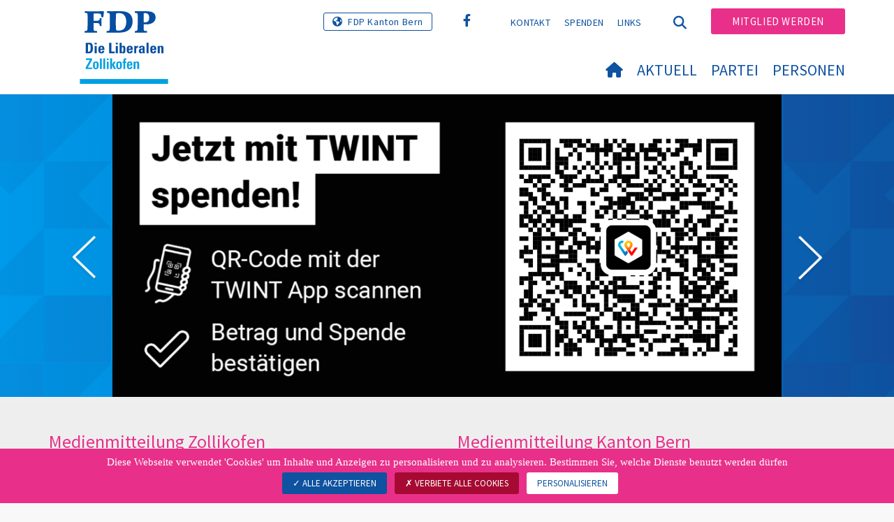

--- FILE ---
content_type: text/html; charset=utf-8
request_url: https://www.fdp-zollikofen.ch/willkommen
body_size: 9203
content:
<!DOCTYPE html>
<html lang="de_CH">
<head>

<meta charset="utf-8">
<!-- 
	Copyright 2017 WNG SA, all rights reserved
	
	  WNG SA - Passage St-François 9 - CH-1003 Lausanne
	  Tel +41 21 320 11 11 - Fax +41 21 320 11 10
	  http://www.wng.ch/ - info[at]wng[dot]ch

	This website is powered by TYPO3 - inspiring people to share!
	TYPO3 is a free open source Content Management Framework initially created by Kasper Skaarhoj and licensed under GNU/GPL.
	TYPO3 is copyright 1998-2026 of Kasper Skaarhoj. Extensions are copyright of their respective owners.
	Information and contribution at https://typo3.org/
-->

<base href="https://www.fdp-zollikofen.ch/">


<meta name="generator" content="TYPO3 CMS" />
<meta name="author" content="WNG agence digitale" />
<meta name="keywords" content="&quot;Brienz, FDP-Brienz, Freisinn, FDP,  Brienz FDP,  Brienz-fdp, FDP Brienz&quot;" />
<meta name="twitter:card" content="summary_large_image" />
<meta name="copyright" content="WNG SA © 2017" />
<meta name="language" content="de" />


<link rel="stylesheet" href="https://www.fdp-zollikofen.ch/typo3conf/ext/news/Resources/Public/Css/news-basic.css?1666880185" media="all">
<link rel="stylesheet" href="https://www.fdp-zollikofen.ch/typo3conf/ext/powermail/Resources/Public/Css/Basic.css?1726555609" media="all">
<link rel="stylesheet" href="https://www.fdp-zollikofen.ch/typo3conf/ext/wng_fe_users/Resources/Public/Css/wng_fe_users.css?1661766061" media="all">
<link rel="stylesheet" href="https://www.fdp-zollikofen.ch/typo3conf/ext/wng_plr_news/Resources/Public/css/wng_events.css?1661766199" media="all">
<link rel="stylesheet" href="fileadmin/templates/plr.ch/css/bootstrap.min.css?1667896689" media="all">
<link rel="stylesheet" href="fileadmin/templates/plr.ch/css/bootstrap-theme.min.css?1667896689" media="all">
<link rel="stylesheet" href="fileadmin/templates/plr.ch/css/all.css?1692890328" media="all">
<link rel="stylesheet" href="fileadmin/templates/plr.ch/css/v4-shims.css?1695822410" media="all">
<link rel="stylesheet" href="fileadmin/templates/plr.ch/css/perfect-scrollbar.min.css?1667896689" media="all">
<link rel="stylesheet" href="fileadmin/templates/plr.ch/css/jvectormap.css?1667896689" media="all">
<link rel="stylesheet" href="fileadmin/templates/plr.ch/css/jquery-ui.min.css?1667896689" media="all">
<link rel="stylesheet" href="fileadmin/templates/plr.ch/css/jquery-ui.theme.min.css?1667896689" media="all">
<link rel="stylesheet" href="fileadmin/templates/plr.ch/css/materialize-custom-form.css?1667896689" media="all">
<link rel="stylesheet" href="fileadmin/templates/plr.ch/css/main.css?1759934067" media="all">
<link rel="stylesheet" href="fileadmin/templates/plr.ch/css/print.css?1667896689" media="all">
<link rel="stylesheet" href="fileadmin/templates/plr.ch/css/indexed_search_style.css?1667896689" media="all">
<style>
/*<![CDATA[*/
<!-- 
/*InlineDefaultCss*/
/* default styles for extension "tx_frontend" */
    .ce-align-left { text-align: left; }
    .ce-align-center { text-align: center; }
    .ce-align-right { text-align: right; }

    .ce-table td, .ce-table th { vertical-align: top; }

    .ce-textpic, .ce-image, .ce-nowrap .ce-bodytext, .ce-gallery, .ce-row, .ce-uploads li, .ce-uploads div { overflow: hidden; }

    .ce-left .ce-gallery, .ce-column { float: left; }
    .ce-center .ce-outer { position: relative; float: right; right: 50%; }
    .ce-center .ce-inner { position: relative; float: right; right: -50%; }
    .ce-right .ce-gallery { float: right; }

    .ce-gallery figure { display: table; margin: 0; }
    .ce-gallery figcaption { display: table-caption; caption-side: bottom; }
    .ce-gallery img { display: block; }
    .ce-gallery iframe { border-width: 0; }
    .ce-border img,
    .ce-border iframe {
        border: 2px solid #000000;
        padding: 0px;
    }

    .ce-intext.ce-right .ce-gallery, .ce-intext.ce-left .ce-gallery, .ce-above .ce-gallery {
        margin-bottom: 10px;
    }
    .ce-image .ce-gallery { margin-bottom: 0; }
    .ce-intext.ce-right .ce-gallery { margin-left: 10px; }
    .ce-intext.ce-left .ce-gallery { margin-right: 10px; }
    .ce-below .ce-gallery { margin-top: 10px; }

    .ce-column { margin-right: 10px; }
    .ce-column:last-child { margin-right: 0; }

    .ce-row { margin-bottom: 10px; }
    .ce-row:last-child { margin-bottom: 0; }

    .ce-above .ce-bodytext { clear: both; }

    .ce-intext.ce-left ol, .ce-intext.ce-left ul { padding-left: 40px; overflow: auto; }

    /* Headline */
    .ce-headline-left { text-align: left; }
    .ce-headline-center { text-align: center; }
    .ce-headline-right { text-align: right; }

    /* Uploads */
    .ce-uploads { margin: 0; padding: 0; }
    .ce-uploads li { list-style: none outside none; margin: 1em 0; }
    .ce-uploads img { float: left; padding-right: 1em; vertical-align: top; }
    .ce-uploads span { display: block; }

    /* Table */
    .ce-table { width: 100%; max-width: 100%; }
    .ce-table th, .ce-table td { padding: 0.5em 0.75em; vertical-align: top; }
    .ce-table thead th { border-bottom: 2px solid #dadada; }
    .ce-table th, .ce-table td { border-top: 1px solid #dadada; }
    .ce-table-striped tbody tr:nth-of-type(odd) { background-color: rgba(0,0,0,.05); }
    .ce-table-bordered th, .ce-table-bordered td { border: 1px solid #dadada; }

    /* Space */
    .frame-space-before-extra-small { margin-top: 1em; }
    .frame-space-before-small { margin-top: 2em; }
    .frame-space-before-medium { margin-top: 3em; }
    .frame-space-before-large { margin-top: 4em; }
    .frame-space-before-extra-large { margin-top: 5em; }
    .frame-space-after-extra-small { margin-bottom: 1em; }
    .frame-space-after-small { margin-bottom: 2em; }
    .frame-space-after-medium { margin-bottom: 3em; }
    .frame-space-after-large { margin-bottom: 4em; }
    .frame-space-after-extra-large { margin-bottom: 5em; }

    /* Frame */
    .frame-ruler-before:before { content: ''; display: block; border-top: 1px solid rgba(0,0,0,0.25); margin-bottom: 2em; }
    .frame-ruler-after:after { content: ''; display: block; border-bottom: 1px solid rgba(0,0,0,0.25); margin-top: 2em; }
    .frame-indent { margin-left: 15%; margin-right: 15%; }
    .frame-indent-left { margin-left: 33%; }
    .frame-indent-right { margin-right: 33%; }
/* default styles for extension "tx_wngplrnews_wngplrnews" */
	textarea.f3-form-error {
		background-color:#FF9F9F;
		border: 1px #FF0000 solid;
	}

	input.f3-form-error {
		background-color:#FF9F9F;
		border: 1px #FF0000 solid;
	}

	.tx-wng-plr-news table {
		border-collapse:separate;
		border-spacing:10px;
	}

	.tx-wng-plr-news table th {
		font-weight:bold;
	}

	.tx-wng-plr-news table td {
		vertical-align:top;
	}

	.typo3-messages .message-error {
		color:red;
	}

	.typo3-messages .message-ok {
		color:green;
	}

/* default styles for extension "tx_nslazyload" */
    figure {
      display: block;
    }
    img:not([src]) {
      visibility: hidden;
    }
    /* Fixes Firefox anomaly during image load */
    @-moz-document url-prefix() {
      img:-moz-loading {
        visibility: hidden;
      }
    }

-->
/*]]>*/
</style>


<script src="fileadmin/templates/plr.ch/js/vendor/jquery-2.2.0.min.js?1667896690"></script>


<title>FDP.Die Liberalen Zollikofen - Willkommen</title><meta name="viewport" content="width=device-width, initial-scale=1, maximum-scale=1.0, user-scalable=no"><link href="https://fonts.googleapis.com/css?family=Source+Sans+Pro:300,400,400i,600,700" rel="stylesheet"><link rel="home" href="" /><meta http-equiv="X-UA-Compatible" content="IE=Edge" /><link rel="stylesheet" type="text/css" href="//cdnjs.cloudflare.com/ajax/libs/cookieconsent2/3.1.0/cookieconsent.min.css" /><script src="//cdnjs.cloudflare.com/ajax/libs/cookieconsent2/3.1.0/cookieconsent.min.js"></script>  <script type="text/javascript" src="/tarteaucitron/tarteaucitron.js"></script>
  <script type="text/javascript">
    tarteaucitron.init({
      "privacyUrl": "", /* Privacy policy url */

      "hashtag": "#tarteaucitron", /* Open the panel with this hashtag */
      "cookieName": "tarteaucitron", /* Cookie name */

      "orientation": "bottom", /* Banner position (top - bottom) */
                       
      "showAlertSmall": false, /* Show the small banner on bottom right */
      "cookieslist": true, /* Show the cookie list */
                       
      "showIcon": false, /* Show cookie icon to manage cookies */
      "iconPosition": "BottomRight", /* BottomRight, BottomLeft, TopRight and TopLeft */

      "adblocker": false, /* Show a Warning if an adblocker is detected */
                       
      "DenyAllCta" : true, /* Show the deny all button */
      "AcceptAllCta" : true, /* Show the accept all button when highPrivacy on */
      "highPrivacy": true, /* HIGHLY RECOMMANDED Disable auto consent */
                       
      "handleBrowserDNTRequest": false, /* If Do Not Track == 1, disallow all */

      "removeCredit": true, /* Remove credit link */
      "moreInfoLink": false, /* Show more info link */

      "useExternalCss": false, /* If false, the tarteaucitron.css file will be loaded */
      "useExternalJs": false, /* If false, the tarteaucitron.js file will be loaded */
                      
      "readmoreLink": "", /* Change the default readmore link */

      "mandatory": true, /* Show a message about mandatory cookies */

        "showIcon": false, /* Show cookie icon to manage cookies */
    });
  </script><script type="text/javascript">
  var tarteaucitronForceLanguage = 'de';
</script>      <link rel="apple-touch-icon-precomposed" href="fileadmin/templates/plr.ch/img/icons/apple-touch-icon-precomposed.png">    <link rel="apple-touch-icon" sizes="180x180" href="/fileadmin/templates/plr.ch/img/favicons/de/apple-touch-icon.png">
    <link rel="icon" type="image/png" sizes="32x32" href="/fileadmin/templates/plr.ch/img/favicons/de/favicon-32x32.png">
    <link rel="icon" type="image/png" sizes="16x16" href="/fileadmin/templates/plr.ch/img/favicons/de/favicon-16x16.png">
    <link rel="manifest" href="/fileadmin/templates/plr.ch/img/favicons/de/manifest.json">
    <link rel="mask-icon" href="/fileadmin/templates/plr.ch/img/favicons/de/safari-pinned-tab.svg" color="#0e52a0">
    <link rel="shortcut icon" href="/fileadmin/templates/plr.ch/img/favicons/de/favicon.ico">
    <meta name="apple-mobile-web-app-title" content="FDP.Die Liberalen Zollikofen">
    <meta name="application-name" content="FDP.Die Liberalen Zollikofen">
    <meta name="msapplication-config" content="/fileadmin/templates/plr.ch/img/favicons/de/browserconfig.xml">
    <meta name="theme-color" content="#ffffff"><script src="https://unpkg.com/isotope-layout@3/dist/isotope.pkgd.min.js"></script><meta property="og:title" content="FDP.Die Liberalen Zollikofen - Willkommen"><meta property="og:url" content="https://www.fdp-zollikofen.ch/willkommen"><meta property="og:site_name" content="FDP.Die Liberalen Zollikofen"><meta property="og:image" content="https://www.fdp-zollikofen.ch/fileadmin/templates/plr.ch/img/logo/logo_zollikofen_web.png"><meta property="twitter:title" content="FDP.Die Liberalen Zollikofen - Willkommen"><meta property="twitter:url" content="https://www.fdp-zollikofen.ch/willkommen"><meta property="twitter:image" content="https://www.fdp-zollikofen.ch/fileadmin/templates/plr.ch/img/logo/logo_zollikofen_web.png"><script type="text/javascript">
  tarteaucitron.user.analyticsUa = 'UA-111475840-50';
  tarteaucitron.user.analyticsMore = function () { /* add here your optionnal ga.push() */ };
  (tarteaucitron.job = tarteaucitron.job || []).push('analytics');
</script>
<link rel="canonical" href="https://www.fdp-zollikofen.ch/willkommen"/>
</head>
<body>








<header id="header">

      <div class="container">

        <div class="topheader-nav">

          <div class="link-national"><a href="https://www.fdp-be.ch" title="Webseite FDP Kanton Bern" target="_blank" class="btn">FDP Kanton Bern</a></div><div class="tx-dce-pi1">
	
	<ul class="social-links">
		
			<li class="social-facebook">
				<a href="https://www.facebook.com/FDPDie-Liberalen-Zollikofen-830204883737345/" target="_blank" rel="noreferrer">
					
							<i class="fa fa-facebook" aria-hidden="true"></i>
						
				</a>
			</li>
		
	</ul>

</div><ul class="top-nav"><li><a href="/kontakt" target="_top">Kontakt</a></li><li><a href="/spenden" target="_top">Spenden</a></li><li><a href="/links" target="_top">Links</a></li></ul><a href="/willkommen" target="_top" class="search-toggle"><i class="fa fa-search" aria-hidden="true"></i></a><ul class="commit"><li><a href="/mitglied-werden" target="_top" class="btn">Mitglied werden</a></li></ul>

        </div>

        <div class="navbar-header">

          <a href="partei/werte/" target="_top" class="search-toggle visible-sm visible-xs"><i class="fa fa-search" aria-hidden="true"></i></a>

          <button aria-controls="navbar" aria-expanded="false" data-target="#navbar" data-toggle="collapse" class="navbar-toggle collapsed" type="button">

            <span class="icon-bar"></span>

            <span class="icon-bar"></span>

            <span class="icon-bar"></span>

          </button>

          <div id="branding">

              <a title="FDP.Die Liberalen Zollikofen" class="navbar-brand"><img src="/fileadmin/templates/plr.ch/img/logo/logo_zollikofen_web.svg" width="270" height="104" alt="FDP.Die Liberalen Zollikofen" /></a>
          </div>

        </div>

      </div>

      <div id="container-navbar" class="container">

        <div id="navbar" class="navbar-collapse collapse">

          <nav id="nav">

            <ul class="menu"><li><a href="/willkommen"><i class="fa fa-home"></i><span style="display:none;">Willkommen</span></a></li><li class="main-submenu "><a data-toggle="dropdown" class="dropdown-toggle" href="/aktuell">Aktuell</a><div class="dropdown-menu"><div class="navToggle toggle"><div></div><div></div></div><div class="container row"><ul class="col-md-5 col-md-offset-1"><li><a href="/aktuell/medienmitteilungen">Medienmitteilungen</a></li><li><a href="/aktuell/agenda">Agenda</a></li><li><a href="/aktuell/downlads">Downloads</a></li></ul></div></div></li><li class="main-submenu "><a data-toggle="dropdown" class="dropdown-toggle" href="/partei">Partei</a><div class="dropdown-menu"><div class="navToggle toggle"><div></div><div></div></div><div class="container row"><ul class="col-md-5 col-md-offset-1"><li><a href="/partei/willkommen">Willkommen</a></li><li><a href="/partei/vorstand">Vorstand</a></li><li><a href="/partei/statuten">Statuten</a></li><li><a href="/partei/fdpz-themen">FDPZ THEMEN</a></li><li><a href="/partei/dazu-stehen-wir">Dazu stehen wir</a></li></ul></div></div></li><li class="main-submenu "><a data-toggle="dropdown" class="dropdown-toggle" href="/personen">Personen</a><div class="dropdown-menu"><div class="navToggle toggle"><div></div><div></div></div><div class="container row"><ul class="col-md-5 col-md-offset-1"><li><a href="/personen/grosser-gemeinderat">Grosser Gemeinderat</a></li><li><a href="/personen/kommissionen">Kommissionen</a></li><li><a href="/personen/delegierte">Delegierte</a></li></ul></div></div></li></ul>



          </nav>

          <div class="topheader-nav sticky-mobile hidden-lg hidden-md">

            <div class="link-national"><a href="https://www.fdp-be.ch" title="Webseite FDP Kanton Bern" target="_blank" class="btn">FDP Kanton Bern</a></div><div class="tx-dce-pi1">
	
	<ul class="social-links">
		
			<li class="social-facebook">
				<a href="https://www.facebook.com/FDPDie-Liberalen-Zollikofen-830204883737345/" target="_blank" rel="noreferrer">
					
							<i class="fa fa-facebook" aria-hidden="true"></i>
						
				</a>
			</li>
		
	</ul>

</div><ul class="top-nav"><li><a href="/kontakt" target="_top">Kontakt</a></li><li><a href="/spenden" target="_top">Spenden</a></li><li><a href="/links" target="_top">Links</a></li></ul><ul class="lang-nav"><li class="active"> <a href="/willkommen" target="_top">DE</a> </li><li> <a href="https://www.fdp-zollikofen.ch/" target="_top">FR</a> </li><li> <a href="https://www.fdp-zollikofen.ch/" target="_top">IT</a> </li></ul><a href="/willkommen" target="_top" class="search-toggle"><i class="fa fa-search" aria-hidden="true"></i></a><ul class="commit"><li><a href="/mitglied-werden" target="_top" class="btn">Mitglied werden</a></li></ul>

          </div>

        </div>

         
<div class="dropdown-search">
	<div id="closeSearch" class="navToggle toggle">
        <div></div>
        <div></div>
    </div>

    <!--Solr search form -->
    
            
                    <form enctype="multipart/form-data" method="post" id="form_kesearch_searchfield" action="/suche?tx_indexedsearch_pi2%5Baction%5D=search&amp;tx_indexedsearch_pi2%5Bcontroller%5D=Search&amp;cHash=ac20c6b257b455a5951a1d3f7fb1e920">
<div>
<input type="hidden" name="tx_indexedsearch_pi2[__referrer][@extension]" value="" />
<input type="hidden" name="tx_indexedsearch_pi2[__referrer][@controller]" value="Standard" />
<input type="hidden" name="tx_indexedsearch_pi2[__referrer][@action]" value="index" />
<input type="hidden" name="tx_indexedsearch_pi2[__referrer][arguments]" value="YTowOnt9bdde07c60acbef595431837ef4153ca95da3ef26" />
<input type="hidden" name="tx_indexedsearch_pi2[__referrer][@request]" value="{&quot;@extension&quot;:null,&quot;@controller&quot;:&quot;Standard&quot;,&quot;@action&quot;:&quot;index&quot;}6594df19040225aee72e78d1eb126c58b7cbc2b9" />
<input type="hidden" name="tx_indexedsearch_pi2[__trustedProperties]" value="{&quot;search&quot;:{&quot;languageUid&quot;:1,&quot;numberOfResults&quot;:1,&quot;sword&quot;:1}}6a21b59f66d7735ab34fc124b521f4e7328b728a" />
</div>

                        <div class="tx-indexedsearch-hidden-fields">
                            <input name="tx_indexedsearch_pi2[search][_sections]" value="0" type="hidden">
                            <input id="tx_indexedsearch_freeIndexUid" name="tx_indexedsearch_pi2[search][_freeIndexUid]" value="_" type="hidden">
                            <input id="tx_indexedsearch_pointer2" name="tx_indexedsearch_pi2[search][pointer]" value="0" type="hidden">
                            <input name="tx_indexedsearch_pi2[search][ext]" value="" type="hidden">
                            <input name="tx_indexedsearch_pi2[search][searchType]" value="1" type="hidden">
                            <input name="tx_indexedsearch_pi2[search][defaultOperand]" value="0" type="hidden">
                            <input name="tx_indexedsearch_pi2[search][mediaType]" value="-1" type="hidden">
                            <input name="tx_indexedsearch_pi2[search][sortOrder]" value="rank_flag" type="hidden">
                            <input name="tx_indexedsearch_pi2[search][group]" value="" type="hidden">
                            
                                    <input type="hidden" name="tx_indexedsearch_pi2[search][languageUid]" value="0" />
                                
                            <input name="tx_indexedsearch_pi2[search][desc]" value="" type="hidden">
                            <input type="hidden" name="tx_indexedsearch_pi2[search][numberOfResults]" value="10" />
                            <input name="tx_indexedsearch_pi2[search][extendedSearch]" value="" type="hidden">
                        </div>
                        <div class="tx-indexedsearch-form" >
                            <input class="tx-indexedsearch-searchbox-sword" id="tx-indexedsearch-searchbox-sword_searchbox" type="text" name="tx_indexedsearch_pi2[search][sword]" />
                        </div>
                        <div class="tx-indexedsearch-search-submit">
                            <button type="submit" name="search[submitButton]" id="tx-indexedsearch-searchbox-button-submit" class="tx-indexedsearch-searchbox-button" alt="Find"><i class="fa fa-search" aria-hidden="true"></i></button>
                        </div>
                    </form>
                
        
</div>
</div>



    </header>

        
  
<!--TYPO3SEARCH_begin-->  
    <div class="content-top home-page">
        <div class="content-img">
          <div class="container">
           
            
              <div class="tx-dce-pi1">
	
	<div id="myCarousel" class="carousel slide" data-ride="carousel">
		<ol class="carousel-indicators hidden-lg hidden-md">
			
				<li data-target="#myCarousel" data-slide-to="-1" class="active" ></li>
				
				<li data-target="#myCarousel" data-slide-to="0" ></li>
			    
				<li data-target="#myCarousel" data-slide-to="1" ></li>
			    
				<li data-target="#myCarousel" data-slide-to="2" ></li>
			    
				<li data-target="#myCarousel" data-slide-to="3" ></li>
			    
				<li data-target="#myCarousel" data-slide-to="4" ></li>
			    
				<li data-target="#myCarousel" data-slide-to="5" ></li>
			    
				
					
					
			
		</ol>
		<div class="carousel-inner plrTestClass" role="listbox">
				
				<div class="item  active" >
					<a href="https://www.fdp-zollikofen.ch/spenden" target="_blank">
						
						
							
								<img class="image-embed-item lazy" alt="FDP - PLR Slider" src="https://www.fdp-zollikofen.ch/fileadmin/groups/480/img/C.png" width="1533" height="695" />
							
						
						
					</a>
				</div>
			
				<div class="item " >
					
						
						
							
								<img class="image-embed-item lazy" alt="FDP - PLR Slider" src="https://www.fdp-zollikofen.ch/fileadmin/groups/480/img/Foto_24.10.20__14_43_09.jpg" width="1500" height="1000" />
							
						
						
							<div class="container"><div class="carousel-caption">Herzlich willkommen auf der Webseite der FDP Zollikofen!</div></div>
						
					
				</div>
			
				<div class="item " >
					
						
						
							
								<img class="image-embed-item lazy" alt="FDP - PLR Slider" src="https://www.fdp-zollikofen.ch/fileadmin/groups/480/img/Bild_von_iOS__7_.jpg" width="1500" height="1000" />
							
						
						
							<div class="container"><div class="carousel-caption">Herzlich willkommen auf der Webseite der FDP Zollikofen!</div></div>
						
					
				</div>
			
				<div class="item " >
					
						
						
							
								<img class="image-embed-item lazy" alt="FDP - PLR Slider" src="https://www.fdp-zollikofen.ch/fileadmin/groups/480/img/Foto_24.10.20__14_48_12.jpg" width="1500" height="1000" />
							
						
						
							<div class="container"><div class="carousel-caption">Herzlich willkommen auf der Webseite der FDP Zollikofen!</div></div>
						
					
				</div>
			
				<div class="item " >
					
						
						
							
								<img class="image-embed-item lazy" alt="FDP - PLR Slider" src="https://www.fdp-zollikofen.ch/fileadmin/groups/480/img/Bild_von_iOS__5_.jpg" width="1500" height="1000" />
							
						
						
							<div class="container"><div class="carousel-caption">Herzlich willkommen auf der Webseite der FDP Zollikofen!</div></div>
						
					
				</div>
			
				<div class="item " >
					
						
						
							
								<img class="image-embed-item lazy" alt="FDP - PLR Slider" src="https://www.fdp-zollikofen.ch/fileadmin/groups/480/img/Foto_24.10.20__14_26_47.jpg" width="1500" height="1000" />
							
						
						
							<div class="container"><div class="carousel-caption">Herzlich willkommen auf der Webseite der FDP Zollikofen!</div></div>
						
					
				</div>
			
		</div>
		<a class="left carousel-control hidden-sm hidden-xs" href="#myCarousel" role="button" data-slide="prev">
			<img src="/fileadmin/templates/plr.ch/img/icon/slider_hp/left-angle.png" alt="prev" />
		</a>
		<a class="right carousel-control hidden-sm hidden-xs" href="#myCarousel" role="button" data-slide="next">
			<img src="/fileadmin/templates/plr.ch/img/icon/slider_hp/right-angle.png" alt="next" />
		</a>
	</div>
	
	<script>
		$('.carousel-inner').each(function() {
			if ($(this).children('div').length === 1) $(this).siblings('.carousel-indicators, .carousel-control').hide();
		});
	</script>

</div>
    

            <div id="c101309" class="frame frame-default frame-type-image frame-layout-0">
                
                
                    



                
                
                    

    



                
                

	<div class="ce-image ce-center ce-above">
		



	</div>


                
                    



                
                
                    



                
            </div>

        


            
            
          </div>
        </div>
    </div>
    <div id="four-content">
      <div class="container">
        <div class="row">
          <div class="col-md-6 four-left-col">
            
    

            <div id="c137135" class="frame frame-default frame-type-list frame-layout-0">
                
                
                    



                
                
                    

    
        <header>
            

    
            <h3 class="">
                Medienmitteilung Zollikofen
            </h3>
        



            



            



        </header>
    



                
                

    
        


	


<div class="news">
	
  <!-- 3 !!!! -->
  <!--TYPO3SEARCH_end-->
  

      
          
              <div class="news-list-view row">
            
        

      
          
              
              
                

<!--

  =====================

    Partials/List/Item_3.html

-->



        <!-- f:if condition="3 == 3" -->

            <div class="col-sm-6">

              <div class="article article-com articletype-0" itemscope="itemscope" itemtype="https://schema.org/Article">

                

                <a title="Moderate Steuersenkung ab 2026 - Danke" target="_top" href="/aktuell/medienmitteilungen/medienmitteilungen-detail/news/moderate-steuersenkung-ab-2026-danke">

                      

                  

                      <!--originalResourceType:   -->

                      <!--  media preview element -->

                      

                          

                          

                            

                              <img src="https://www.fdp-zollikofen.ch/fileadmin/_processed_/4/8/csm_MEDIENMITTEILUNG__COMMUNIQUE_DE_PRESSE__82ddd360c5.png" width="750" height="750" alt="" />

                            

                            

                            

                          

                        



                  <div class="article-caption">

                    

                    <h3><p>Moderate Steuersenkung ab 2026 - Danke</p></h3>

                  </div>

                </a>

              </div>

            </div>



   
              
                

<!--

  =====================

    Partials/List/Item_3.html

-->



        <!-- f:if condition="3 == 3" -->

            <div class="col-sm-6">

              <div class="article article-com articletype-0" itemscope="itemscope" itemtype="https://schema.org/Article">

                

                <a title="Parolen der FDP-Parteiversammlung zu den Gemeindeabstimmungen vom 30. November – Ja zum Budget mit Steueranlage 1.35" target="_top" href="/aktuell/medienmitteilungen/medienmitteilungen-detail/news/parolen-der-fdp-parteiversammlung-zu-den-gemeindeabstimmungen-vom-30-november-ja-zum-budget-mit-steueranlage-135">

                      

                  

                      <!--originalResourceType:   -->

                      <!--  media preview element -->

                      

                          

                          

                            

                              <img src="https://www.fdp-zollikofen.ch/fileadmin/_processed_/b/7/csm_Abstimmung_c0befb0448.png" width="750" height="750" alt="" />

                            

                            

                            

                          

                        



                  <div class="article-caption">

                    

                    <h3><p>Parolen der FDP-Parteiversammlung zu den Gemeindeabstimmungen vom 30. November – Ja zum Budget mit Steueranlage 1.35</p></h3>

                  </div>

                </a>

              </div>

            </div>



   
              
              
                

              
            
        

      
          
        


      

      

      </div>
      

  <!--TYPO3SEARCH_begin-->


</div>

    


                
                    



                
                
                    



                
            </div>

        

<div class="bg-color bg-white-border">
    

            <div id="c60664" class="frame frame-default frame-type-list frame-layout-7">
                
                
                    



                
                
                    

    
        <header>
            

    
            <h4 class="">
                Agenda
            </h4>
        



            



            



        </header>
    



                
                

    
        


	


<div class="news">
	
    
            <div class="event-list-view">

                

                        
                            
                                    
                                        <div class=" article articletype-0">
                                            <a class="more aa8 test1234" href="/aktuell/agenda/agenda-detail/news/e-praesidenten-praesidentinnenkonferenz">
                                                <!-- date -->
                                                <div class="list-date">
                                                    <div class="start-date">
                                                        <div class="list-date-day">21.</div>
                                                        Jan
                                                    </div>
                                                    
                                                </div>
                                                <div class="event-teaser">
                                                    <h4>E-Präsidenten-/ Präsidentinnenkonferenz</h4>
                                                    
                                                </div>
                                                <svg version="1.1" class="forward_arrow" xmlns="http://www.w3.org/2000/svg" xmlns:xlink="http://www.w3.org/1999/xlink" x="0px" y="0px" viewBox="0 0 6.8 10.8" style="enable-background:new 0 0 6.8 10.8;" xml:space="preserve"><style type="text/css">.st0{fill:#0E52A0;}</style><polygon class="st0" points="0.9,10.8 0,9.8 4.8,5.4 0,1 0.9,0 6.8,5.4 "></polygon></svg>
                                            </a>
                                        </div>
                                    
                                
                        
                            
                                    
                                        <div class=" article articletype-0">
                                            <a class="more aa8 test1234" target="_top" href="/aktuell/agenda/agenda-detail/news/ueberparteilicher-anlass-regierungsratswahlen">
                                                <!-- date -->
                                                <div class="list-date">
                                                    <div class="start-date">
                                                        <div class="list-date-day">26.</div>
                                                        Jan
                                                    </div>
                                                    
                                                </div>
                                                <div class="event-teaser">
                                                    <h4>Überparteilicher Anlass Regierungsratswahlen - Münchenbuchsee</h4>
                                                    
                                                </div>
                                                <svg version="1.1" class="forward_arrow" xmlns="http://www.w3.org/2000/svg" xmlns:xlink="http://www.w3.org/1999/xlink" x="0px" y="0px" viewBox="0 0 6.8 10.8" style="enable-background:new 0 0 6.8 10.8;" xml:space="preserve"><style type="text/css">.st0{fill:#0E52A0;}</style><polygon class="st0" points="0.9,10.8 0,9.8 4.8,5.4 0,1 0.9,0 6.8,5.4 "></polygon></svg>
                                            </a>
                                        </div>
                                    
                                
                        
                            
                                    
                                        <div class=" article articletype-0">
                                            <a class="more aa8 test1234" target="_top" href="/aktuell/agenda/agenda-detail/news/ueberparteiliches-rrw26-podium-im-kirchgemeindehaus-muenchenbuchsee">
                                                <!-- date -->
                                                <div class="list-date">
                                                    <div class="start-date">
                                                        <div class="list-date-day">26.</div>
                                                        Jan
                                                    </div>
                                                    
                                                </div>
                                                <div class="event-teaser">
                                                    <h4>Überparteiliches RRW26-Podium im Kirchgemeindehaus Münchenbuchsee</h4>
                                                    
                                                </div>
                                                <svg version="1.1" class="forward_arrow" xmlns="http://www.w3.org/2000/svg" xmlns:xlink="http://www.w3.org/1999/xlink" x="0px" y="0px" viewBox="0 0 6.8 10.8" style="enable-background:new 0 0 6.8 10.8;" xml:space="preserve"><style type="text/css">.st0{fill:#0E52A0;}</style><polygon class="st0" points="0.9,10.8 0,9.8 4.8,5.4 0,1 0.9,0 6.8,5.4 "></polygon></svg>
                                            </a>
                                        </div>
                                    
                                
                        
                            
                                    
                                        <div class=" article articletype-0">
                                            <a class="more aa8 test1234" href="/aktuell/agenda/agenda-detail/news/sichere-neue-welt-thun">
                                                <!-- date -->
                                                <div class="list-date">
                                                    <div class="start-date">
                                                        <div class="list-date-day">27.</div>
                                                        Jan
                                                    </div>
                                                    
                                                </div>
                                                <div class="event-teaser">
                                                    <h4>SICHERE NEUE WELT? - Thun</h4>
                                                    
                                                </div>
                                                <svg version="1.1" class="forward_arrow" xmlns="http://www.w3.org/2000/svg" xmlns:xlink="http://www.w3.org/1999/xlink" x="0px" y="0px" viewBox="0 0 6.8 10.8" style="enable-background:new 0 0 6.8 10.8;" xml:space="preserve"><style type="text/css">.st0{fill:#0E52A0;}</style><polygon class="st0" points="0.9,10.8 0,9.8 4.8,5.4 0,1 0.9,0 6.8,5.4 "></polygon></svg>
                                            </a>
                                        </div>
                                    
                                
                        
                    
                
                    <div class="more-link">
                        <a class="btn" href="/aktuell/agenda">Mehr anzeigen</a>
                    </div>
                
            </div>
        

</div>

    


                
                    



                
                
                    



                
            </div>

        

</div>
          </div>
          <div class="col-md-6 four-right-col">
            
    

            <div id="c139327" class="frame frame-default frame-type-list frame-layout-0">
                
                
                    



                
                
                    

    
        <header>
            

    
            <h3 class="">
                Medienmitteilung Kanton Bern
            </h3>
        



            



            



        </header>
    



                
                

    
        


	


<div class="news">
	
  <!-- 3 !!!! -->
  <!--TYPO3SEARCH_end-->
  

      
          
              <div class="news-list-view row">
            
        

      
          
              
              
                

<!--

  =====================

    Partials/List/Item_3.html

-->



        <!-- f:if condition="3 == 3" -->

            <div class="col-sm-6">

              <div class="article article-com articletype-0" itemscope="itemscope" itemtype="https://schema.org/Article">

                

                <a title="Für eine sichere Schweiz – wir wollen eine verteidigungsfähige Armee!" target="_blank" href="https://www.fdp.ch/aktuell/medienmitteilungen/medienmitteilung-detail/news/fuer-eine-sichere-schweiz-wir-wollen-eine-verteidigungsfaehige-armee">

                      

                  

                      <!--originalResourceType:   -->

                      <!--  media preview element -->

                      

                          

                          

                            

                              <img src="https://www.fdp-zollikofen.ch/fileadmin/_processed_/2/c/csm_Panzer_f0f64d4fea.png" width="750" height="750" alt="" />

                            

                            

                            

                          

                        



                  <div class="article-caption">

                    

                    <h3><p>Für eine sichere Schweiz – wir wollen eine verteidigungsfähige Armee!</p></h3>

                  </div>

                </a>

              </div>

            </div>



   
              
                

<!--

  =====================

    Partials/List/Item_3.html

-->



        <!-- f:if condition="3 == 3" -->

            <div class="col-sm-6">

              <div class="article article-com articletype-0" itemscope="itemscope" itemtype="https://schema.org/Article">

                

                <a title="FDP Kanton Bern verabschiedet Sicherheitspapier und lehnt Service-Citoyen-Initiative ab" target="_blank" href="https://www.fdp.ch/aktuell/medienmitteilungen/medienmitteilung-detail/news/fdp-kanton-bern-verabschiedet-sicherheitspapier-und-lehnt-service-citoyen-initiative-ab">

                      

                  

                      <!--originalResourceType:   -->

                      <!--  media preview element -->

                      

                          

                          

                            

                              <img src="https://www.fdp-zollikofen.ch/fileadmin/_processed_/d/b/csm_SandraHess_Kirchberg_025d57ca62.jpg" width="750" height="750" alt="" />

                            

                            

                            

                          

                        



                  <div class="article-caption">

                    

                    <h3><p>FDP Kanton Bern verabschiedet Sicherheitspapier und lehnt Service-Citoyen-Initiative ab</p></h3>

                  </div>

                </a>

              </div>

            </div>



   
              
              
                

              
            
        

      
          
        


      

      

      </div>
      

  <!--TYPO3SEARCH_begin-->


</div>

    


                
                    



                
                
                    



                
            </div>

        

<div class="bg-color bg-white-border"><div class="tx-dce-pi1">
	
		
		<h4 >Mitmachen</h4 >
	
	<div class="dce-teaser">
		<div class="row">
			
				<div class="col-xs-4">
					<a href="https://www.fdp.ch/mitglied-werden" title="Mitglied werden" target="_blank" class="pos_adhesion">
						<div class="img-container">
							
									<img class="adhesion" alt="Mitglied werden" src="https://www.fdp-zollikofen.ch/fileadmin/templates/plr.ch/img/icon/tangramme/new3_icon_adherer.svg" width="60" height="60" />
								
						</div>
						<p>Mitglied werden</p>	
					</a>
				</div>
			
				<div class="col-xs-4">
					<a href="/spenden" title="Spenden" target="_top" class="pos_gift">
						<div class="img-container">
							
									<img class="gift" alt="Spenden" src="https://www.fdp-zollikofen.ch/fileadmin/templates/plr.ch/img/icon/tangramme/new3_icon_gift.svg" width="60" height="60" />
								
						</div>
						<p>Spenden</p>	
					</a>
				</div>
			
				<div class="col-xs-4">
					<a href="https://www.fdp.ch/aktuell/newsletter/newsletter-anmelden/" title="Informiert bleiben" target="_blank" class="pos_newsletter">
						<div class="img-container">
							
									<img class="newsletter" alt="Informiert bleiben" src="https://www.fdp-zollikofen.ch/fileadmin/templates/plr.ch/img/icon/tangramme/new3_icon_newsletter.svg" width="60" height="60" />
								
						</div>
						<p>Informiert bleiben</p>	
					</a>
				</div>
			
		</div>
	</div>

</div></div><div class="bg-color bg-white-border"><div class="tx-dce-pi1">
	
		
		<h4 >Werte</h4 >
	
	<div class="dce-teaser">
		<div class="row">
			
				<div class="col-xs-4">
					<a href="https://www.fdp.ch/partei/werte/freiheit/" title="Freiheit" target="_blank" class="pos_freiheit">
						<div class="img-container">
							
									<img class="freiheit" alt="Freiheit" src="https://www.fdp-zollikofen.ch/fileadmin/templates/plr.ch/img/icon/tangramme/new3_icon_freiheit.svg" width="60" height="60" />
								
						</div>
						<p>Freiheit</p>	
					</a>
				</div>
			
				<div class="col-xs-4">
					<a href="https://www.fdp.ch/partei/werte/gemeinsinn/" title="Gemeinsinn" target="_blank" class="pos_gemeinsinn">
						<div class="img-container">
							
									<img class="gemeinsinn" alt="Gemeinsinn" src="https://www.fdp-zollikofen.ch/fileadmin/templates/plr.ch/img/icon/tangramme/new3_icon_gemeinsinn.svg" width="60" height="60" />
								
						</div>
						<p>Gemeinsinn</p>	
					</a>
				</div>
			
				<div class="col-xs-4">
					<a href="https://www.fdp.ch/partei/werte/fortschritt/" title="Fortschritt" target="_blank" class="pos_fortschritt">
						<div class="img-container">
							
									<img class="fortschritt" alt="Fortschritt" src="https://www.fdp-zollikofen.ch/fileadmin/templates/plr.ch/img/icon/tangramme/new3_icon_fortschritt.svg" width="60" height="60" />
								
						</div>
						<p>Fortschritt</p>	
					</a>
				</div>
			
		</div>
	</div>

</div></div>
          </div>
        </div>
        <div class="row">
          <div class="col-md-6">
            
          </div>
          <div class="col-md-6">
            
          </div>
        </div>
      </div>
    </div><!-- /content --> 
    <div id="content">
      <div class="bg-color bg-dark-blue bg-newsletter"><div class="container">
    

            <div id="c60669" class="frame frame-default frame-type-html frame-layout-9">
                
                
                    



                
                
                

    <h2>Bleiben Sie auf dem Laufenden!</h2>
<form id="newsletter-subscription" action="https://www.fdp.ch/aktuell/newsletter/newsletter-anmelden/" class="form-inline">
  <div class="form-group">
    <input type="email" class="form-control" id="email" placeholder="Ihre E-Mail-Adresse" required>
  </div>
  <button type="submit" class="btn btn-default">Registrieren</button>
</form>


                
                    



                
                
                    



                
            </div>

        

</div></div>
    </div><!-- /content -->  
  <!--TYPO3SEARCH_end-->

<!-- /content -->
<footer>
    <div class="container">
        <div class="row">
            <div class="col-sm-3">
                
    

            <div id="c60620" class="frame frame-default frame-type-text frame-layout-0">
                
                
                    



                
                
                    



                
                

    <p><strong>FDP.Die Liberalen Zollikofen</strong></p>


                
                    



                
                
                    



                
            </div>

        


            </div>
            <div class="col-sm-3">
                
    

            <div id="c60619" class="frame frame-default frame-type-text frame-layout-0">
                
                
                    



                
                
                    



                
                

    


                
                    



                
                
                    



                
            </div>

        


            </div>
            <div class="col-sm-6">
                <div class="tx-dce-pi1">
	
	<ul class="social-links">
		
			<li class="social-facebook">
				<a href="https://www.facebook.com/FDPDie-Liberalen-Zollikofen-830204883737345/" target="_blank" rel="noreferrer">
					
							<i class="fa fa-facebook" aria-hidden="true"></i>
						
				</a>
			</li>
		
	</ul>

</div>
            </div>
            <a id="back-to-top" href="#" class="hidden-lg hidden-md">
                <i class="fa fa-angle-up" aria-hidden="true"></i>
            </a>
        </div>
        <div class="footer-nav">
            <div class="row">
                <div class="col-sm-6">
                    <ul><li><a href="/kontakt" target="_top">Kontakt</a></li><li><a href="/sitemap" target="_top">Sitemap</a></li><li><a href="//www.fdp.ch/footer-menu/datenschutzerklaerung/" target="_blank">Datenschutzerklärung</a></li><li><a href="javascript:tarteaucitron.userInterface.openPanel();">Datenverwaltung</a></li></ul>
                </div>
                <div class="col-sm-6">
                    <p class="pull-right">
                        &copy; FDP.Die Liberalen<span class="hidden-xs"> - </span><span class="wng-creation">Erstellt von&nbsp;<a href="https://www.wng.ch/en/home" title="WNG SA" target="_blank" rel="noreferrer">WNG digital agency</a></span>
                    </p>
                </div>
            </div>
        </div>
    </div>
</footer>

<script src="https://www.fdp-zollikofen.ch/typo3conf/ext/powermail/Resources/Public/JavaScript/Powermail/Form.min.js?1726555609" defer="defer"></script>
<script src="https://www.fdp-zollikofen.ch/typo3conf/ext/wng_fe_users/Resources/Public/JavaScript/wngfeusers_members.js?1732630978"></script>
<script src="fileadmin/templates/plr.ch/js/vendor/bootstrap.js?1667896690"></script>
<script src="fileadmin/templates/plr.ch/js/vendor/modernizr-3.3.1-respond-1.4.2.min.js?1667896690"></script>
<script src="fileadmin/templates/plr.ch/js/vendor/perfect-scrollbar.jquery.min.js?1667896690"></script>
<script src="fileadmin/templates/plr.ch/js/vendor/jquery.film_roll.min.js?1667896690"></script>
<script src="fileadmin/templates/plr.ch/js/vendor/jquery-ui.min.js?1667896690"></script>
<script src="fileadmin/templates/plr.ch/js/vendor/html5lightbox.js?1667896690"></script>
<script src="fileadmin/templates/plr.ch/js/vendor/jquery.touchSwipe.min.js?1667896690"></script>
<script src="fileadmin/templates/plr.ch/js/main.js?1686665111"></script>
<script src="https://www.fdp-zollikofen.ch/typo3conf/ext/ns_lazy_load/Resources/Public/JavaScript/jquery.lazyload.js?1645005745"></script>
<script src="https://www.fdp-zollikofen.ch/typo3conf/ext/ns_lazy_load/Resources/Public/JavaScript/main.js?1645005745"></script>


</body>
</html>

--- FILE ---
content_type: image/svg+xml
request_url: https://www.fdp-zollikofen.ch/fileadmin/templates/plr.ch/img/icon/tangramme/new3_icon_adherer.svg
body_size: 1087
content:
<?xml version="1.0" encoding="utf-8"?>
<!-- Generator: Adobe Illustrator 25.0.1, SVG Export Plug-In . SVG Version: 6.00 Build 0)  -->
<svg version="1.1" id="Calque_1" xmlns="http://www.w3.org/2000/svg" xmlns:xlink="http://www.w3.org/1999/xlink" x="0px" y="0px"
	 viewBox="0 0 60 60" style="enable-background:new 0 0 60 60;" xml:space="preserve">
<style type="text/css">
	.st0{fill:#0E52A0;}
</style>
<g id="Calque_1_1_">
	<path class="st0" d="M39.5,17.8c-0.5-0.8-1.3-1.4-2.2-1.6l-14.3-3.7c-1.6-0.4-3.2-0.5-4.8-0.1l-5.6,1.1l-6.4-1.7
		c-0.5-0.1-0.9,0.1-1,0.6L0,31.5c-0.1,0.2,0,0.5,0.1,0.7c0.1,0.2,0.3,0.3,0.5,0.4l6.5,1.7l4.2,3.3c0.3,0.3,0.9,0.2,1.2-0.1
		c0.3-0.3,0.3-0.9-0.1-1.2l0,0l-3.8-3.1L13.3,15l5.3-1.1c1.4-0.3,2.8-0.3,4.1,0.1L37,17.8c0.5,0.1,0.9,0.4,1.1,0.9
		c0.3,0.4,0.3,0.9,0.2,1.4c-0.3,1-1.3,1.5-2.2,1.3l-7.4-2c-0.4-0.1-0.9,0.1-1,0.5c0,0.1-1.2,3.2-4,4.5C21.9,25,20.1,25,18,24.1
		c-0.4-0.2-0.9,0.1-1.1,0.5c-0.2,0.4,0.1,0.9,0.5,1.1c1.3,0.5,2.5,0.8,3.9,0.8c1.1,0,2.1-0.2,3.1-0.7c2.6-1.1,4-3.5,4.6-4.7l6.7,1.7
		c1.8,0.5,3.8-0.6,4.3-2.4C40.1,19.5,40,18.6,39.5,17.8z M6.9,32.5l-5-1.3l4.7-17.6l5,1.3L6.9,32.5z"/>
	<path class="st0" d="M59.8,27.8l-10-17.1c-0.3-0.4-0.7-0.5-1.1-0.3l-5.9,3.4c-0.4,0.2-0.5,0.7-0.3,1.1l0,0l9.7,16.7l-1.9,2.4
		c-1.8,2.4-4.1,4.4-6.7,5.7l-14.8,8.2c-0.9,0.5-1.9,0.2-2.4-0.6c-0.3-0.4-0.3-0.9-0.2-1.4c0.1-0.5,0.5-0.9,0.9-1.1l5.9-3.2
		c0.4-0.3,0.5-0.7,0.3-1.1s-0.7-0.5-1.1-0.3l-8,4.4c-0.9,0.5-2.4,0.8-3-0.2c-0.3-0.4-0.3-0.9-0.2-1.5c0.1-0.5,0.5-0.9,0.9-1.2
		l6.6-3.8l2.2-1.2c0.3-0.1,0.4-0.4,0.4-0.7c0-0.1,0-0.1,0-0.1l0,0c-0.1-0.5-0.4-0.8-0.9-0.8c-0.1,0-0.3,0.1-0.3,0.1l-2.2,1.3l-9.5,5
		l0,0c-0.9,0.5-1.9,0.3-2.5-0.5c-0.3-0.4-0.4-1-0.3-1.5c0.1-0.5,0.5-0.9,0.9-1.2l2.9-1.6c0.1-0.1,0.3-0.1,0.3-0.2l8.4-4.7
		c0.4-0.2,0.5-0.7,0.3-1.1c-0.2-0.4-0.7-0.5-1.1-0.3l-6,3.4c-0.1,0-0.1,0.1-0.2,0.1l-2.4,1.4c-0.8,0.3-1.6,0.1-2.2-0.6
		c-0.6-0.8-0.5-2,0.4-2.6c0.1-0.1,0.1-0.1,0.2-0.1l3.5-2.1c0.4-0.2,0.5-0.7,0.3-1.1c-0.2-0.4-0.7-0.5-1.1-0.3c0,0-0.1,0-0.1,0.1
		l-3.6,2.1c-1.6,1-2.2,3.2-1.2,4.8c0.3,0.5,0.8,1,1.3,1.3l-0.6,0.3c-1.7,0.9-2.3,3.1-1.4,4.7c0.9,1.7,3.1,2.3,4.7,1.4
		c0.1,0,0.1-0.1,0.1-0.1l0.1-0.1c-0.1,0.7,0.1,1.5,0.5,2.1c1.1,1.6,3.1,1.7,4.8,1c-0.1,0.7,0.1,1.5,0.5,2.1c1,1.6,3,2.1,4.7,1.2
		l14.8-8.2c2.8-1.6,5.3-3.6,7.3-6.2l2.2-2.8l5.8-3.3C59.9,28.7,60.1,28.2,59.8,27.8L59.8,27.8L59.8,27.8z M53.5,30.5l-9.2-15.7
		l4.5-2.6L58,27.9L53.5,30.5z"/>
</g>
</svg>
